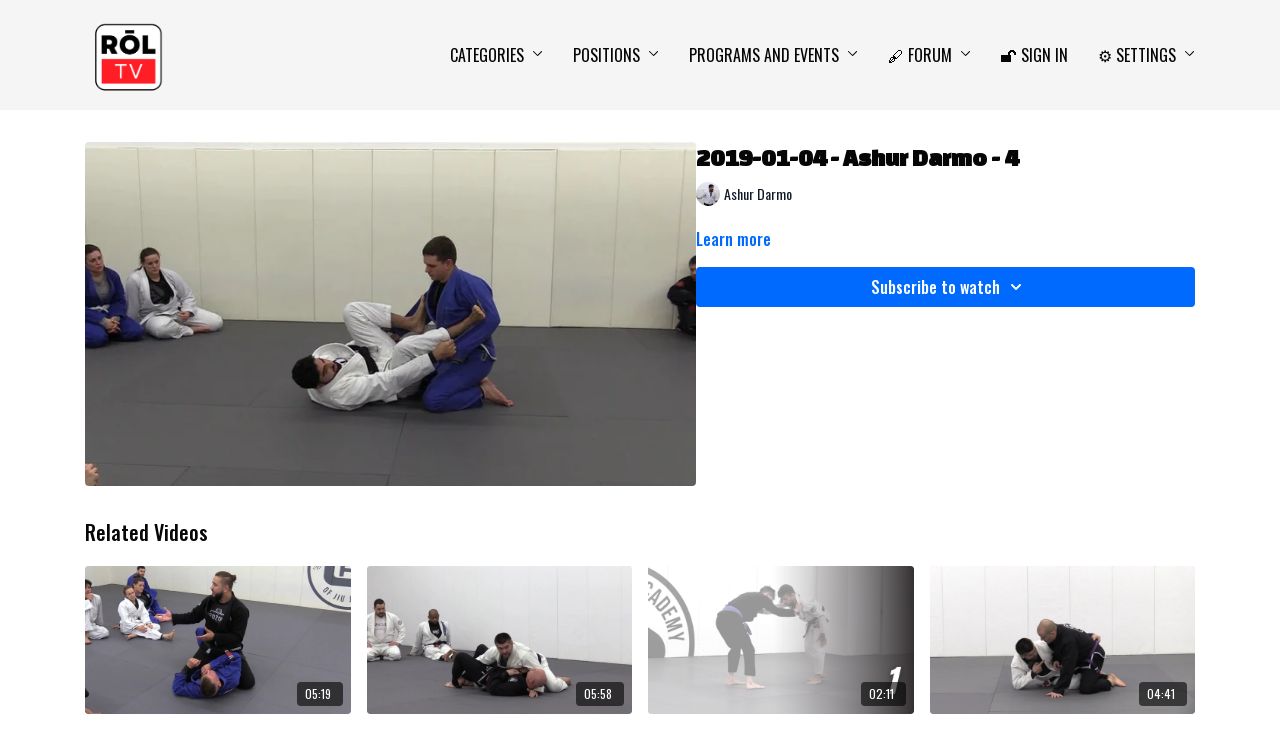

--- FILE ---
content_type: text/vnd.turbo-stream.html; charset=utf-8
request_url: https://rolacademy.tv/programs/2019-01-04-ashur-darmo-4-67a1c6.turbo_stream?playlist_position=thumbnails&preview=false
body_size: -35
content:
<!DOCTYPE html><html><head><meta name="csrf-param" content="authenticity_token" />
<meta name="csrf-token" content="eSFM9_vHa5mhFPTWi8K6r8ouCEZlT7MbqeJACF0_oRv12RSuYZnpee86l1gaRijdm1yiKBTsvpEtXE8VkSBfpA" /></head><body><turbo-stream action="update" target="program_show"><template>
  <turbo-frame id="program_player">
      <turbo-frame id="program_content" src="/programs/2019-01-04-ashur-darmo-4-67a1c6/program_content?playlist_position=thumbnails&amp;preview=false">
</turbo-frame></turbo-frame></template></turbo-stream></body></html>

--- FILE ---
content_type: text/html; charset=utf-8
request_url: https://rolacademy.tv/programs/2019-01-04-ashur-darmo-4-67a1c6/related
body_size: 10787
content:
<turbo-frame id="program_related" target="_top">

    <div class="container " data-area="program-related-videos">
      <div class="cbt-related mt-8  pb-16">
        <div class="cbt-related-title text-xl font-medium">Related Videos</div>
          <div class="mt-5 grid grid-cols-1 sm:grid-cols-2 md:grid-cols-3 lg:grid-cols-4 xl:grid-cols-4 gap-x-4 gap-y-6">
              <div data-area="related-video-item" class="">
                <swiper-slide
  data-card="video_1255762"
  data-custom="content-card"
  class="self-start hotwired"
    data-author-title-0="Haris Usanovic" data-author-permalink-0="author-6_3bSf5TACs"
>

  <a class="card-image-container" data-turbo="true" data-turbo-prefetch="false" data-turbo-action="advance" data-turbo-frame="_top" onclick="window.CatalogAnalytics(&#39;clickContentItem&#39;, &#39;video&#39;, &#39;1255762&#39;, &#39;Related Videos&#39;); window.CatalogAnalytics(&#39;clickRelatedVideo&#39;, &#39;1255762&#39;, &#39;1&#39;, &#39;program_page&#39;)" href="/programs/2018-10-10-haris-usanovic-4-5afeab">
    <div class="image-container relative" data-test="catalog-card">
  <div class="relative image-content">
    <div aria-hidden="true" style="padding-bottom: 56%;"></div>
    <img loading="lazy" alt="2018-10-10 - Haris Usanovic - 4" decoding="async"
         src="https://alpha.uscreencdn.com/images/programs/1255762/horizontal/thumbnail.jpg?auto=webp&width=350"
         srcset="https://alpha.uscreencdn.com/images/programs/1255762/horizontal/thumbnail.jpg?auto=webp&width=350 350w,
            https://alpha.uscreencdn.com/images/programs/1255762/horizontal/thumbnail.jpg?auto=webp&width=700 2x,
            https://alpha.uscreencdn.com/images/programs/1255762/horizontal/thumbnail.jpg?auto=webp&width=1050 3x"
         class="card-image b-image absolute object-cover h-full top-0 left-0" style="opacity: 1;">
  </div>
    <div class="badge flex justify-center items-center text-white content-card-badge z-0">
      <span class="badge-item">05:19</span>
      <svg xmlns="http://www.w3.org/2000/svg" width="13" height="9" viewBox="0 0 13 9" fill="none" class="badge-item content-watched-icon" data-test="content-watched-icon">
  <path fill-rule="evenodd" clip-rule="evenodd" d="M4.99995 7.15142L12.0757 0.0756836L12.9242 0.924212L4.99995 8.84848L0.575684 4.42421L1.42421 3.57568L4.99995 7.15142Z" fill="currentColor"></path>
</svg>

    </div>

</div>
<div class="content-watched-overlay"></div>

</a>  <a class="card-title" data-turbo="true" data-turbo-prefetch="false" data-turbo-action="advance" data-turbo-frame="_top" title="2018-10-10 - Haris Usanovic - 4" aria-label="2018-10-10 - Haris Usanovic - 4" onclick="window.CatalogAnalytics(&#39;clickContentItem&#39;, &#39;video&#39;, &#39;1255762&#39;, &#39;Related Videos&#39;); window.CatalogAnalytics(&#39;clickRelatedVideo&#39;, &#39;1255762&#39;, &#39;1&#39;, &#39;program_page&#39;)" href="/programs/2018-10-10-haris-usanovic-4-5afeab">
    <span class="line-clamp-2">
      2018-10-10 - Haris Usanovic - 4
    </span>
</a></swiper-slide>


              </div>
              <div data-area="related-video-item" class="">
                <swiper-slide
  data-card="video_1273476"
  data-custom="content-card"
  class="self-start hotwired"
    data-author-title-0="Thomas Rozdzynski" data-author-permalink-0="thomas-rozdzynski"
>

  <a class="card-image-container" data-turbo="true" data-turbo-prefetch="false" data-turbo-action="advance" data-turbo-frame="_top" onclick="window.CatalogAnalytics(&#39;clickContentItem&#39;, &#39;video&#39;, &#39;1273476&#39;, &#39;Related Videos&#39;); window.CatalogAnalytics(&#39;clickRelatedVideo&#39;, &#39;1273476&#39;, &#39;2&#39;, &#39;program_page&#39;)" href="/programs/01-18-21-thomas-rozdzynski-guard-passing-4-332dc2">
    <div class="image-container relative" data-test="catalog-card">
  <div class="relative image-content">
    <div aria-hidden="true" style="padding-bottom: 56%;"></div>
    <img loading="lazy" alt="01-18-21 - Thomas Rozdzynski - 4" decoding="async"
         src="https://alpha.uscreencdn.com/images/programs/1273476/horizontal/thumbnail.jpg?auto=webp&width=350"
         srcset="https://alpha.uscreencdn.com/images/programs/1273476/horizontal/thumbnail.jpg?auto=webp&width=350 350w,
            https://alpha.uscreencdn.com/images/programs/1273476/horizontal/thumbnail.jpg?auto=webp&width=700 2x,
            https://alpha.uscreencdn.com/images/programs/1273476/horizontal/thumbnail.jpg?auto=webp&width=1050 3x"
         class="card-image b-image absolute object-cover h-full top-0 left-0" style="opacity: 1;">
  </div>
    <div class="badge flex justify-center items-center text-white content-card-badge z-0">
      <span class="badge-item">05:58</span>
      <svg xmlns="http://www.w3.org/2000/svg" width="13" height="9" viewBox="0 0 13 9" fill="none" class="badge-item content-watched-icon" data-test="content-watched-icon">
  <path fill-rule="evenodd" clip-rule="evenodd" d="M4.99995 7.15142L12.0757 0.0756836L12.9242 0.924212L4.99995 8.84848L0.575684 4.42421L1.42421 3.57568L4.99995 7.15142Z" fill="currentColor"></path>
</svg>

    </div>

</div>
<div class="content-watched-overlay"></div>

</a>  <a class="card-title" data-turbo="true" data-turbo-prefetch="false" data-turbo-action="advance" data-turbo-frame="_top" title="01-18-21 - Thomas Rozdzynski - 4" aria-label="01-18-21 - Thomas Rozdzynski - 4" onclick="window.CatalogAnalytics(&#39;clickContentItem&#39;, &#39;video&#39;, &#39;1273476&#39;, &#39;Related Videos&#39;); window.CatalogAnalytics(&#39;clickRelatedVideo&#39;, &#39;1273476&#39;, &#39;2&#39;, &#39;program_page&#39;)" href="/programs/01-18-21-thomas-rozdzynski-guard-passing-4-332dc2">
    <span class="line-clamp-2">
      01-18-21 - Thomas Rozdzynski - 4
    </span>
</a></swiper-slide>


              </div>
              <div data-area="related-video-item" class="">
                <swiper-slide
  data-card="video_2294737"
  data-custom="content-card"
  class="self-start hotwired"
    data-author-title-0="Felipe Simplicio" data-author-permalink-0="FelipeSimplicio"
>

  <a class="card-image-container" data-turbo="true" data-turbo-prefetch="false" data-turbo-action="advance" data-turbo-frame="_top" onclick="window.CatalogAnalytics(&#39;clickContentItem&#39;, &#39;video&#39;, &#39;2294737&#39;, &#39;Related Videos&#39;); window.CatalogAnalytics(&#39;clickRelatedVideo&#39;, &#39;2294737&#39;, &#39;3&#39;, &#39;program_page&#39;)" href="/programs/2023-04-27-felipe-simplicio-gi-1-b1bc1d">
    <div class="image-container relative" data-test="catalog-card">
  <div class="relative image-content">
    <div aria-hidden="true" style="padding-bottom: 56%;"></div>
    <img loading="lazy" alt="2023-04-27 - Felipe Simplicio Gi - 1" decoding="async"
         src="https://alpha.uscreencdn.com/images/programs/2294737/horizontal/1.1684452705.png?auto=webp&width=350"
         srcset="https://alpha.uscreencdn.com/images/programs/2294737/horizontal/1.1684452705.png?auto=webp&width=350 350w,
            https://alpha.uscreencdn.com/images/programs/2294737/horizontal/1.1684452705.png?auto=webp&width=700 2x,
            https://alpha.uscreencdn.com/images/programs/2294737/horizontal/1.1684452705.png?auto=webp&width=1050 3x"
         class="card-image b-image absolute object-cover h-full top-0 left-0" style="opacity: 1;">
  </div>
    <div class="badge flex justify-center items-center text-white content-card-badge z-0">
      <span class="badge-item">02:11</span>
      <svg xmlns="http://www.w3.org/2000/svg" width="13" height="9" viewBox="0 0 13 9" fill="none" class="badge-item content-watched-icon" data-test="content-watched-icon">
  <path fill-rule="evenodd" clip-rule="evenodd" d="M4.99995 7.15142L12.0757 0.0756836L12.9242 0.924212L4.99995 8.84848L0.575684 4.42421L1.42421 3.57568L4.99995 7.15142Z" fill="currentColor"></path>
</svg>

    </div>

</div>
<div class="content-watched-overlay"></div>

</a>  <a class="card-title" data-turbo="true" data-turbo-prefetch="false" data-turbo-action="advance" data-turbo-frame="_top" title="2023-04-27 - Felipe Simplicio Gi - 1" aria-label="2023-04-27 - Felipe Simplicio Gi - 1" onclick="window.CatalogAnalytics(&#39;clickContentItem&#39;, &#39;video&#39;, &#39;2294737&#39;, &#39;Related Videos&#39;); window.CatalogAnalytics(&#39;clickRelatedVideo&#39;, &#39;2294737&#39;, &#39;3&#39;, &#39;program_page&#39;)" href="/programs/2023-04-27-felipe-simplicio-gi-1-b1bc1d">
    <span class="line-clamp-2">
      2023-04-27 - Felipe Simplicio Gi - 1
    </span>
</a></swiper-slide>


              </div>
              <div data-area="related-video-item" class="">
                <swiper-slide
  data-card="video_1273464"
  data-custom="content-card"
  class="self-start hotwired"
    data-author-title-0="Thomas Rozdzynski" data-author-permalink-0="thomas-rozdzynski"
>

  <a class="card-image-container" data-turbo="true" data-turbo-prefetch="false" data-turbo-action="advance" data-turbo-frame="_top" onclick="window.CatalogAnalytics(&#39;clickContentItem&#39;, &#39;video&#39;, &#39;1273464&#39;, &#39;Related Videos&#39;); window.CatalogAnalytics(&#39;clickRelatedVideo&#39;, &#39;1273464&#39;, &#39;4&#39;, &#39;program_page&#39;)" href="/programs/01-21-21-thomas-rozdzynski-half-guard-sweeps-3-4453f5">
    <div class="image-container relative" data-test="catalog-card">
  <div class="relative image-content">
    <div aria-hidden="true" style="padding-bottom: 56%;"></div>
    <img loading="lazy" alt="01-21-21 - Thomas Rozdzynski - 3" decoding="async"
         src="https://alpha.uscreencdn.com/images/programs/1273464/horizontal/thumbnail.jpg?auto=webp&width=350"
         srcset="https://alpha.uscreencdn.com/images/programs/1273464/horizontal/thumbnail.jpg?auto=webp&width=350 350w,
            https://alpha.uscreencdn.com/images/programs/1273464/horizontal/thumbnail.jpg?auto=webp&width=700 2x,
            https://alpha.uscreencdn.com/images/programs/1273464/horizontal/thumbnail.jpg?auto=webp&width=1050 3x"
         class="card-image b-image absolute object-cover h-full top-0 left-0" style="opacity: 1;">
  </div>
    <div class="badge flex justify-center items-center text-white content-card-badge z-0">
      <span class="badge-item">04:41</span>
      <svg xmlns="http://www.w3.org/2000/svg" width="13" height="9" viewBox="0 0 13 9" fill="none" class="badge-item content-watched-icon" data-test="content-watched-icon">
  <path fill-rule="evenodd" clip-rule="evenodd" d="M4.99995 7.15142L12.0757 0.0756836L12.9242 0.924212L4.99995 8.84848L0.575684 4.42421L1.42421 3.57568L4.99995 7.15142Z" fill="currentColor"></path>
</svg>

    </div>

</div>
<div class="content-watched-overlay"></div>

</a>  <a class="card-title" data-turbo="true" data-turbo-prefetch="false" data-turbo-action="advance" data-turbo-frame="_top" title="01-21-21 - Thomas Rozdzynski - 3" aria-label="01-21-21 - Thomas Rozdzynski - 3" onclick="window.CatalogAnalytics(&#39;clickContentItem&#39;, &#39;video&#39;, &#39;1273464&#39;, &#39;Related Videos&#39;); window.CatalogAnalytics(&#39;clickRelatedVideo&#39;, &#39;1273464&#39;, &#39;4&#39;, &#39;program_page&#39;)" href="/programs/01-21-21-thomas-rozdzynski-half-guard-sweeps-3-4453f5">
    <span class="line-clamp-2">
      01-21-21 - Thomas Rozdzynski - 3
    </span>
</a></swiper-slide>


              </div>
          </div>
        </div>
      </div>
    </div>
</turbo-frame>

--- FILE ---
content_type: text/plain
request_url: https://www.google-analytics.com/j/collect?v=1&_v=j102&a=1785077936&t=pageview&_s=1&dl=https%3A%2F%2Frolacademy.tv%2Fprograms%2F2019-01-04-ashur-darmo-4-67a1c6&ul=en-us%40posix&dt=2019-01-04%20-%20Ashur%20Darmo%20-%204%20%7C%20R%C5%8CL%20TV%20-%20Jiu%20Jitsu%20Video%20Library&sr=1280x720&vp=1280x720&_u=IEBAAEABAAAAACAAI~&jid=1288247088&gjid=1581881329&cid=147126819.1769017518&tid=UA-230313758-1&_gid=973461908.1769017518&_r=1&_slc=1&z=1087810239
body_size: -450
content:
2,cG-K24LQ960Z6